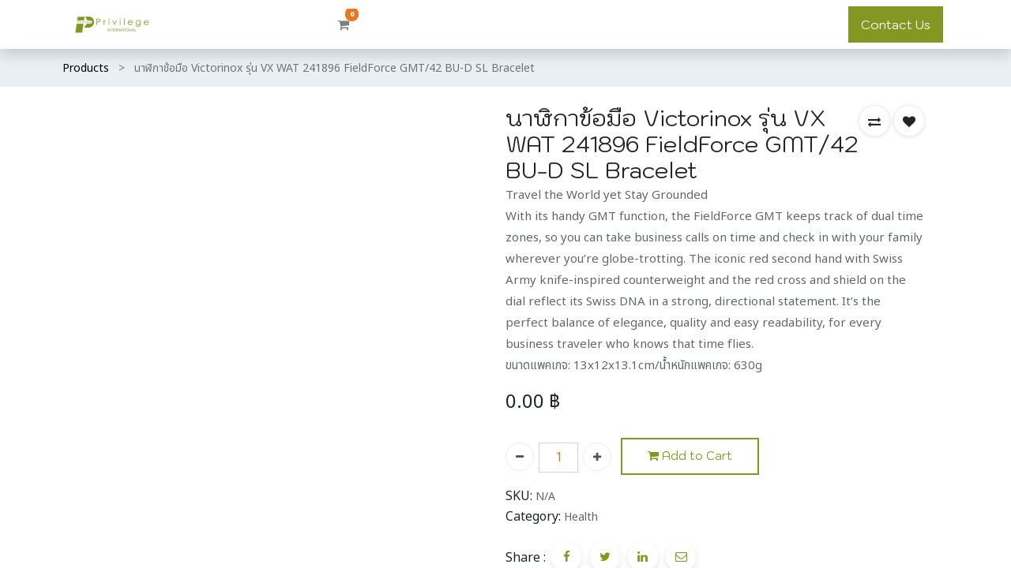

--- FILE ---
content_type: text/html; charset=utf-8
request_url: https://www.privilegegroup.co/shop/14-000149-naalikaakh-muue-victorinox-run-vx-wat-241896-fieldforce-gmt-42-bu-d-sl-bracelet-11801
body_size: 10428
content:


        
        
        

        <!DOCTYPE html>
        
        
            
        
    <html lang="en-US" data-website-id="1" data-oe-company-name="บริษัท พริวิลเลจ อินเตอร์เนชั่นแนล จำกัด">
            
        
            
            
            
            
                
            
        
        
    <head>
                <meta charset="utf-8"/>
                <meta http-equiv="X-UA-Compatible" content="IE=edge,chrome=1"/>

                <title> นาฬิกาข้อมือ Victorinox รุ่น VX WAT 241896 FieldForce GMT/42 BU-D SL Bracelet | Privilege </title>
                <link type="image/x-icon" rel="shortcut icon" href="/web/image/website/1/favicon?unique=1304eb1"/>
            <link rel="preload" href="/web/static/lib/fontawesome/fonts/fontawesome-webfont.woff2?v=4.7.0" as="font" crossorigin=""/>
            <link type="text/css" rel="stylesheet" href="/web/content/121663-592fdf4/1/web.assets_common.css" data-asset-xmlid="web.assets_common" data-asset-version="592fdf4"/>
            <link type="text/css" rel="stylesheet" href="/web/content/121652-1a51554/1/web.assets_frontend.css" data-asset-xmlid="web.assets_frontend" data-asset-version="1a51554"/>
        
    
        

                <script id="web.layout.odooscript" type="text/javascript">
                    var odoo = {
                        csrf_token: "9cc9c28959198556674ca63ff2cdcb8afab8fa53o1796200767",
                        debug: "",
                    };
                </script>
            <script type="text/javascript">
                odoo.session_info = {"is_admin": false, "is_system": false, "is_website_user": true, "user_id": false, "is_frontend": true, "translationURL": "/website/translations", "cache_hashes": {"translations": "6a46b93265e506aae1dc7efdd1fe49c37f0d5885"}, "lang_url_code": "en"};
                if (!/(^|;\s)tz=/.test(document.cookie)) {
                    const userTZ = Intl.DateTimeFormat().resolvedOptions().timeZone;
                    document.cookie = `tz=${userTZ}; path=/`;
                }
            </script>
            <script defer="defer" type="text/javascript" src="/web/content/121653-b6ecc6f/1/web.assets_common_minimal_js.js" data-asset-xmlid="web.assets_common_minimal_js" data-asset-version="b6ecc6f"></script>
            <script defer="defer" type="text/javascript" src="/web/content/121654-9b2e424/1/web.assets_frontend_minimal_js.js" data-asset-xmlid="web.assets_frontend_minimal_js" data-asset-version="9b2e424"></script>
            
        
    
            <script defer="defer" type="text/javascript" data-src="/web/content/121655-eb3b104/1/web.assets_common_lazy.js" data-asset-xmlid="web.assets_common_lazy" data-asset-version="eb3b104"></script>
            <script defer="defer" type="text/javascript" data-src="/web/content/121656-a5d5018/1/web.assets_frontend_lazy.js" data-asset-xmlid="web.assets_frontend_lazy" data-asset-version="a5d5018"></script>
        
    
        

                
            
            <meta name="robots" content="noindex, nofollow, noarchive, nositelinkssearchbox, nosnippet, max-image-preview:none, notranslate, noimageindex"/>
            <meta name="googlebot" content="noindex, nofollow, noarchive, nositelinkssearchbox, nosnippet, max-image-preview:none, notranslate, noimageindex"/>
            <meta name="googlebot-news" content="noindex, nofollow, noarchive, nositelinkssearchbox, nosnippet, max-image-preview:none, notranslate, noimageindex"/>
            <meta name="viewport" content="width=device-width, initial-scale=1, user-scalable=no"/>
        <meta name="generator" content="Odoo"/>
        
        
        
            
            
            
        <meta name="description" content="Travel the World yet Stay Grounded 
 With its handy GMT function, the FieldForce GMT keeps track of dual time zones, so you can take business calls on time and check in with your family wherever you’re globe-trotting. The iconic red second hand with Swiss Army knife-inspired counterweight and the red cross and shield on the dial reflect its Swiss DNA in a strong, directional statement. It’s the perfect balance of elegance, quality and easy readability, for every business traveler who knows that time flies.
ขนาดแพคเกจ: 13x12x13.1cm/น้ำหนักแพคเกจ: 630g"/>
        
        
            
            
            
            
                
                    
                        <meta property="og:type" content="website"/>
                    
                
                    
                        <meta property="og:title" content="นาฬิกาข้อมือ Victorinox รุ่น VX WAT 241896 FieldForce GMT/42 BU-D SL Bracelet"/>
                    
                
                    
                        <meta property="og:site_name" content="บริษัท พริวิลเลจ อินเตอร์เนชั่นแนล จำกัด"/>
                    
                
                    
                        <meta property="og:url" content="https://www.privilegegroup.co/shop/14-000149-naalikaakh-muue-victorinox-run-vx-wat-241896-fieldforce-gmt-42-bu-d-sl-bracelet-11801"/>
                    
                
                    
                        <meta property="og:image" content="https://www.privilegegroup.co/web/image/product.template/11801/image_1024?unique=9b8eec1"/>
                    
                
                    
                        <meta property="og:description" content="Travel the World yet Stay Grounded 
 With its handy GMT function, the FieldForce GMT keeps track of dual time zones, so you can take business calls on time and check in with your family wherever you’re globe-trotting. The iconic red second hand with Swiss Army knife-inspired counterweight and the red cross and shield on the dial reflect its Swiss DNA in a strong, directional statement. It’s the perfect balance of elegance, quality and easy readability, for every business traveler who knows that time flies.
ขนาดแพคเกจ: 13x12x13.1cm/น้ำหนักแพคเกจ: 630g"/>
                    
                
            
            
            
            
                
                    <meta name="twitter:card" content="summary_large_image"/>
                
                    <meta name="twitter:title" content="นาฬิกาข้อมือ Victorinox รุ่น VX WAT 241896 FieldForce GMT/42 BU-D SL Bracelet"/>
                
                    <meta name="twitter:image" content="https://www.privilegegroup.co/web/image/product.template/11801/image_1024?unique=9b8eec1"/>
                
                    <meta name="twitter:description" content="Travel the World yet Stay Grounded 
 With its handy GMT function, the FieldForce GMT keeps track of dual time zones, so you can take business calls on time and check in with your family wherever you’re globe-trotting. The iconic red second hand with Swiss Army knife-inspired counterweight and the red cross and shield on the dial reflect its Swiss DNA in a strong, directional statement. It’s the perfect balance of elegance, quality and easy readability, for every business traveler who knows that time flies.
ขนาดแพคเกจ: 13x12x13.1cm/น้ำหนักแพคเกจ: 630g"/>
                
            
        

        
            
            
        
        <link rel="canonical" href="https://www.privilege1991.com/shop/14-000149-naalikaakh-muue-victorinox-run-vx-wat-241896-fieldforce-gmt-42-bu-d-sl-bracelet-11801" />

        <link rel="preconnect" href="https://fonts.gstatic.com/" crossorigin=""/>
    
        
        
        
    
            
            
        </head>
            <body class="">
                
        
    
            
            
        <div id="wrapwrap" class="    ">
                
            <div class="te_auto_play_value d-none">
                <span>True</span>
            </div>
        <header id="top" data-anchor="true" data-name="Header" class="  o_header_standard">
                    <nav data-name="Navbar" class="navbar navbar-expand-lg navbar-light o_colored_level o_cc shadow-sm">
            <div id="top_menu_container" class="container justify-content-start justify-content-lg-between">
                
                
    <a href="/" class="navbar-brand logo mr-4">
            <span role="img" aria-label="Logo of Privilege" title="Privilege"><img src="/web/image/website/1/logo/Privilege?unique=1304eb1" class="img img-fluid" alt="Privilege" loading="lazy"/></span>
        </a>
    

                
                
    <button type="button" data-toggle="collapse" data-target="#top_menu_collapse" class="navbar-toggler ml-auto">
        <span class="navbar-toggler-icon o_not_editable"></span>
    </button>

                
                <div id="top_menu_collapse" class="collapse navbar-collapse order-last order-lg-0">
                    
    <ul id="top_menu" class="nav navbar-nav o_menu_loading flex-grow-1">
        
                        
                        
                        
                            
    
            
        
    
    

                        
                            
    
            
        
    <li class="nav-item
                
            ">
        <a role="menuitem" href="/shop" class="nav-link ">
            
            
        <span class="">Shop</span>
        
            
                
            
        </a>
    
            
        </li>
    

                        
                            
    
            
        
    <li class="nav-item
                
            ">
        <a role="menuitem" href="/blog" class="nav-link ">
            
            
        <span class="">Blog</span>
        
            
                
            
        </a>
    
            
        </li>
    

                        
            
        
        
        <li class="nav-item mx-lg-3 divider d-none"></li> 
        
            <li class="nav-item nav-item mx-lg-3 te_srch_icon_header_default">
                
                    
                
                
                
                <a href="#" class="nav-link">
                    <i class="fa fa-search te_srch_icon"></i>
                </a>
                <div class="te_searchform__popup" id="searchForm">
                    <a href="#" class="te_btn-close">
                        <i class="fa fa-times te_srch_close"></i>
                    </a>
                    <div class="te_searchform__body">
                        <div class="te_text">Start typing and press Enter to search</div>
                        
    <form method="get" class="o_wsale_products_searchbar_form o_wait_lazy_js " action="/shop">
                <div role="search" class="input-group">
        
        
            
            
                <div class="te_advanced_search_div dropdown">
                    <a role="button" href="#" class="btn btn-primary dropdown-toggle ept-parent-category" name="category" data-toggle="dropdown" aria-haspopup="true" aria-expanded="true" search_in="all">
                        <span class="category_img_span"></span><span class="span_category">All</span><span class="caret"></span>
                    </a>
                    <div class="dropdown-menu" aria-labelledby="ept-parent-category">
                        <a class="dropdown-item " search_in="all">All</a>
                        <a class="dropdown-item " search_in="product">Products</a>
                        <a class="dropdown-item" search_in="category">Categories</a>
                        
                    </div>
                </div>
            
        <input type="search" name="search" class="search-query form-control oe_search_box" data-limit="5" data-display-description="true" data-display-price="true" data-display-image="true" placeholder="Search..." value=""/>
        <div class="input-group-append">
            <button type="submit" class="btn btn-primary oe_search_button" aria-label="Search" title="Search"><i class="fa fa-search"></i>
            
        </button>
        </div>
    </div>

                <input name="order" type="hidden" class="o_wsale_search_order_by" value=""/>
                
            </form>
        
                    </div>
                </div>
            </li>
        <li class="o_wsale_my_cart  mx-lg-3 te_cart_icon_head">
            <a href="/shop/cart" class="nav-link">
                <i class="fa fa-shopping-cart"></i>
                
                <sup class="my_cart_quantity badge badge-primary" data-order-id="">0</sup>
            </a>
        </li>
    
            
        
        
            
        
        <li class="o_wsale_my_wish d-none nav-item mr-lg-3 o_wsale_my_wish_hide_empty te_wish_icon_head">
            <a href="/shop/wishlist" class="nav-link">
                <i class="fa fa-1x fa-heart"></i>
                
                <sup class="my_wish_quantity o_animate_blink badge badge-primary">0</sup>
            </a>
        </li>
    
        
        
                        
                        
            <li class="nav-item ml-lg-auto o_no_autohide_item">
                
                <a href="javascript:void(0);" class="te_signin nav-link font-weight-bold">
                    Sign in
                </a>
                
        <div class="modal fade text-left" id="loginRegisterPopup" role="dialog" tabindex="-1">
            <div class="modal-dialog">
                
                <div class="modal-content">
                    <button type="button" class="close d-md-none" data-dismiss="modal">
                        <i class="fa fa-times"></i>
                    </button>
                    <div class="modal-body">
                        <div role="tabpanel">
                            
                            
                            <ul class="nav nav-tabs" role="tablist">
                                <li role="presentation" class="login_register_tab full-width ">
                                    <a href="#loginPopup" aria-controls="loginPopup" role="tab" class="active" data-toggle="tab">
                                        Login
                                    </a>
                                </li>
                                
                            </ul>
                            
                            <div class="tab-content">
                                <div role="tabpanel" class="tab-pane active" id="loginPopup">
                                    
        <form class="oe_login_form" role="form" method="post" onsubmit="this.action = this.action + location.hash" action="/web/login">
            <input type="hidden" name="csrf_token" value="c3246f42a3c7c957cf6680d52ca2d85eea756a1fo1796200768"/>
            <input type="hidden" name="login_form_ept" value="1"/>
            
            
            <div class="form-group field-login">
                <label for="login">Email</label>
                <input type="text" placeholder="Email" name="login" id="login" required="required" autofocus="autofocus" autocapitalize="off" class="form-control "/>
            </div>

            <div class="form-group field-password">
                <label for="password">Password</label>
                <input type="password" placeholder="Password" name="password" id="password" required="required" autocomplete="current-password" maxlength="4096" class="form-control "/>
            </div>

            <div class="alert-success-error">
                <p class="alert alert-success d-none">You are successfully logged in</p>
                <p class="alert alert-danger d-none"></p>
            </div>

            
            

            <div class="clearfix oe_login_buttons text-center mb-1 pt-3">
                <button type="submit" class="btn btn-primary btn-block te_theme_button te_login_button">Log in
                </button>
                
                <div class="justify-content-between mt-2 d-flex small">
                    <a class="open_reset_password" data-keyboard="true" href="#resetPasswordPopup">Reset Password
                    </a>
                </div>
                <div class="o_login_auth"></div>
                
                
            </div>
            <input type="hidden" name="redirect"/>
        </form>

        <form class="oe_reset_password_form te_reset_password_form" role="form" method="post">
            <input type="hidden" name="csrf_token" value="c3246f42a3c7c957cf6680d52ca2d85eea756a1fo1796200768"/>
            <input type="hidden" name="reset_form_ept" value="1"/>

            

            
                <div class="form-group field-login">
                    <label for="login" class="col-form-label">Your Email</label>
                    <input type="text" name="login" id="login" class="form-control" autofocus="autofocus" required="required" autocapitalize="off"/>
                </div>
            

            
            <div class="alert-success-error"></div>
            <input type="hidden" name="redirect"/>
            <input type="hidden" name="token"/>
            <div class="clearfix oe_login_buttons">
                <div class="d-flex justify-content-between align-items-center small">
                    <button type="submit" class="btn btn-primary te_theme_button">Confirm</button>
                    <a class="back_login" href="#loginPopup">Back to Login</a>
                    
                </div>
                <div class="o_login_auth"></div>
            </div>
        </form>
    
                                </div>
                                <div role="tabpanel" class="tab-pane" id="registerPopup">
                                    
        <form class="oe_signup_form_ept oe_signup_form" role="form" method="post" action="/web/signup">
            <input type="hidden" name="csrf_token" value="c3246f42a3c7c957cf6680d52ca2d85eea756a1fo1796200768"/>
            <input type="hidden" name="signup_form_ept" value="1"/>

            

            <div class="form-group field-login">
                <label for="login">Your Email</label>
                <input type="text" name="login" id="login" class="form-control form-control-sm" autofocus="autofocus" autocapitalize="off" required="required"/>
            </div>

            <div class="form-group field-name">
                <label for="name">Your Name</label>
                <input type="text" name="name" id="name" class="form-control form-control-sm" placeholder="e.g. John Doe" required="required"/>
            </div>

            <div class="form-group field-password pt-2">
                <label for="password">Password</label>
                <input type="password" name="password" id="password" class="form-control form-control-sm" required="required"/>
            </div>

            <div class="form-group field-confirm_password">
                <label for="confirm_password">Confirm Password</label>
                <input type="password" name="confirm_password" id="confirm_password" class="form-control form-control-sm" required="required"/>
            </div>
        

            
            <div class="alert-success-error">
                <p class="alert alert-success d-none">You are successfully register your account</p>
                <p class="alert alert-danger d-none"></p>
            </div>
            
            <input type="hidden" name="redirect"/>
            <input type="hidden" name="token"/>
            <div class="text-center oe_signup_buttons pt-3">
                <button type="submit" class="btn btn-primary btn-block te_theme_button te_signup_button">Sign up
                </button>
                <div class="o_login_auth"></div>
                
                
            </div>
        </form>
    
                                </div>
                            </div>
                        </div>
                    </div>
                </div>
            </div>
        </div>
    
            
        </li>
        
                        
                        
        
        
            
        
    
    
                    
    </ul>

                </div>
                
                
                
                <div class="oe_structure oe_structure_solo" id="oe_structure_header_default_1">
            <section class="s_text_block" data-snippet="s_text_block" data-name="Text">
                <div class="container">
                    <a href="/contactus" class="btn btn-primary ml-4">Contact Us</a>
                </div>
            </section>
        </div>
    </div>
        </nav>
    </header>
            
        
                
            
            
        <div class="oe_website_sale_ept">
            <div class="modal fade" id="ajax_cart_model" tabindex="-1">
                <div class="modal-dialog modal-md modal-dialog-centered">
                    <div class="modal-content ajax_cart_modal">
                        <button type="button" class="cart_close" data-dismiss="modal" aria-label="Close" tabindex="-1">
                        </button>
                        <div class="modal-body"></div>
                    </div>
                </div>
            </div>
        </div>
    
            
                <input type="hidden" id="ajax_cart_template" value="1"/>
            
        
            
            
        <div class="modal fade" id="quick_view_model" tabindex="-1">
            <div class="modal-dialog modal-lg modal-dialog-centered">
                <div class="modal-content quick_view_modal">
                    <button type="button" class="quick_close" data-dismiss="modal" aria-label="Close" tabindex="-1">
                    </button>
                    
                        <div class="modal-body oe_website_sale"></div>
                    
                </div>
            </div>
        </div>
    
        <main>
                    
            
        
            
            <div itemscope="itemscope" itemtype="http://schema.org/Product" id="wrap" class="js_sale ecom-zoomable zoomodoo-next">
                
            <div class="te_product_breadcrumb te_prod_bottom_margin">
                <ol class="breadcrumb">
                    <section class="container">
                        <li class="breadcrumb-item">
                            <a href="/shop">Products</a>
                        </li>
                        
                        <li class="breadcrumb-item active">
                            <span>นาฬิกาข้อมือ Victorinox รุ่น VX WAT 241896 FieldForce GMT/42 BU-D SL Bracelet</span>
                        </li>
                    </section>
                </ol>
            </div>
        <section id="product_detail" class="container py-2 oe_website_sale " data-view-track="1">
                    
            
            
        <div class="row">
                        <div class="col-md-8">
                            <div class="form-inline justify-content-end">
                                
        
    <form method="get" class="o_wsale_products_searchbar_form o_wait_lazy_js " action="/shop">
                <div role="search" class="input-group">
        
        
            
            
                <div class="te_advanced_search_div dropdown">
                    <a role="button" href="#" class="btn btn-primary dropdown-toggle ept-parent-category" name="category" data-toggle="dropdown" aria-haspopup="true" aria-expanded="true" search_in="all">
                        <span class="category_img_span"></span><span class="span_category">All</span><span class="caret"></span>
                    </a>
                    <div class="dropdown-menu" aria-labelledby="ept-parent-category">
                        <a class="dropdown-item " search_in="all">All</a>
                        <a class="dropdown-item " search_in="product">Products</a>
                        <a class="dropdown-item" search_in="category">Categories</a>
                        
                    </div>
                </div>
            
        <input type="search" name="search" class="search-query form-control oe_search_box" data-limit="5" data-display-description="true" data-display-price="true" data-display-image="true" placeholder="Search..."/>
        <div class="input-group-append">
            <button type="submit" class="btn btn-primary oe_search_button" aria-label="Search" title="Search"><i class="fa fa-search"></i>
            
        </button>
        </div>
    </div>

                <input name="order" type="hidden" class="o_wsale_search_order_by" value=""/>
                
            
            
        
            </form>
        
    
                                </div>
                        </div>
                    </div>
                    <div class="row te_row_main">
                        <div class="col-lg-6 te_product_media">
                            
        
        <div id="mainSlider" class="position-relative">
                <div class="owl-carousel carousel-inner">
                    
                        
                            
                                <img class="img img-fluid lazyload product_detail_img" itemprop="image" alt="Product image" loading="eager" data-src="/web/image/product.product/11801/image_1024" src="/web/image/website/1/lazy_load_image"/>
                            
                        
                    
                </div>
            </div>
            <div id="thumbnailSlider" class="">
                <input id="len-ept-image" type="hidden" value="1"/>
                
            </div>
        
                        
            
            
                
                
                <button type="button" role="button" class="btn o_add_wishlist te_btn_add_wishlist d-none d-sm-inline-block d-md-none" title="Add to Wishlist" data-action="o_wishlist" data-product-template-id="11801" data-product-product-id="11801">
                    <span class="fa fa-heart" role="img" aria-label="Add to wishlist"></span>
                </button>
            
        </div>
                        <div class="col-lg-6 offset-xl-0 te_product_media" id="product_details">
                            
            
                
            
        <h1 itemprop="name" class="te_product_name te_prod_bottom_margin">นาฬิกาข้อมือ Victorinox รุ่น VX WAT 241896 FieldForce GMT/42 BU-D SL Bracelet</h1>
            
            
            
            
            <p class="te_prod_desc te_prod_bottom_margin text-muted">Travel the World yet Stay Grounded <br>
 With its handy GMT function, the FieldForce GMT keeps track of dual time zones, so you can take business calls on time and check in with your family wherever you’re globe-trotting. The iconic red second hand with Swiss Army knife-inspired counterweight and the red cross and shield on the dial reflect its Swiss DNA in a strong, directional statement. It’s the perfect balance of elegance, quality and easy readability, for every business traveler who knows that time flies.<br>
ขนาดแพคเกจ: 13x12x13.1cm/น้ำหนักแพคเกจ: 630g</p>
        
            <span id="te_rect_cnt" class="d-none">1</span>
        
                            <span itemprop="url" style="display:none;">/shop/14-000149-naalikaakh-muue-victorinox-run-vx-wat-241896-fieldforce-gmt-42-bu-d-sl-bracelet-11801</span>
                            <form action="/shop/cart/update" method="POST">
                                <input type="hidden" name="csrf_token" value="9cc9c28959198556674ca63ff2cdcb8afab8fa53o1796200767"/>
                                <div class="js_product js_main_product">
                                    
            
      <div itemprop="offers" itemscope="itemscope" itemtype="http://schema.org/Offer" class="product_price mt16 te_prod_bottom_margin">
                
                
                <h4 class="oe_price_h4 css_editable_mode_hidden">
                    <b data-oe-type="monetary" data-oe-expression="combination_info['price']" class="oe_price" style="white-space: nowrap;"><span class="oe_currency_value">0.00</span> ฿</b>
                    <span data-oe-type="monetary" data-oe-expression="combination_info['list_price']" style="text-decoration: line-through; white-space: nowrap;" class="text-danger oe_default_price d-none"><span class="oe_currency_value">0.00</span> ฿</span>
                    <span itemprop="price" style="display:none;">0.0</span>
                    <span itemprop="priceCurrency" style="display:none;">THB</span>
                </h4>
                <h4 class="css_non_editable_mode_hidden decimal_precision" data-precision="2">
                    <span><span class="oe_currency_value">0.00</span> ฿</span>
                </h4>
                <div class="te_discount d-none">
                    <div class="te_percentage">
                        <span>(0%</span> Off)
                    </div>
                </div>
            </div>
        
            <div class="te_time_main_div">
                <div class="timer_data"></div>
                <div class="te_time_main_div">
                    <div class="timer_data">
                        <div class="timer_input">

                        </div>
                    </div>
                    <div id="timer_portion_content_ept" class="te_display_end_date te_prod_bottom_margin d-none">
                        <div class="product_offer_timer">
                            <span class="text-center d-inline-block">
                                <div class="rounded_digit_product">
                                    <span id="days" class="d-block  te_days_hr_min_sec"></span>
                                    <div id="time_lbl" class="d-block">Days</div>
                                </div>
                                <div class="digit_separator">:</div>
                            </span>
                            <span class="text-center d-inline-block">
                                <div class="rounded_digit_product">
                                    <span id="hours" class="d-block  te_days_hr_min_sec"></span>
                                    <div id="time_lbl" class="d-block">Hours</div>
                                </div>
                                <div class="digit_separator">:</div>
                            </span>
                            <span class="text-center d-inline-block">
                                <div class="rounded_digit_product">
                                    <span id="minutes" class="d-block te_days_hr_min_sec"></span>
                                    <div id="time_lbl" class=" d-block">Mins</div>
                                </div>
                                <div class="digit_separator">:</div>
                            </span>
                            <span class="text-center d-inline-block">
                                <div class="rounded_digit_product">
                                    <span id="seconds" class="d-block te_days_hr_min_sec"></span>
                                    <div id="time_lbl" class="d-block">Secs</div>
                                </div>
                            </span>
                        </div>
                    </div>
                </div>
            </div>
        
                                        <input type="hidden" class="product_id" name="product_id" value="11801"/>
                                        <input type="hidden" class="product_template_id" name="product_template_id" value="11801"/>
                                        
                                            <ul class="d-none js_add_cart_variants" data-attribute_exclusions="{'exclusions: []'}"></ul>
                                        
                                    
                                    <p class="css_not_available_msg alert alert-warning">This combination does not exist.</p>
                                    
            
            
                
            
        
        <div class="css_quantity input-group oe_website_spinner
                te_product_quantity te_prod_bottom_margin
            " contenteditable="false">
            <div class="input-group-prepend">
                <a class="btn btn-secondary js_add_cart_json" aria-label="Remove one" title="Remove one" href="#">
                    <i class="fa fa-minus"></i>
                </a>
            </div>
            <input type="text" class="form-control quantity" data-min="1" name="add_qty" value="1"/>
            <div class="input-group-append">
                <a class="btn btn-secondary float_left js_add_cart_json" aria-label="Add one" title="Add one" href="#">
                    <i class="fa fa-plus"></i>
                </a>
            </div>
        </div>
      <a role="button" id="add_to_cart" class="btn btn-primary btn-lg mt16 js_check_product a-submit d-block
                d-sm-inline-block te_theme_button
                w-100
            " href="#" optional-product="0"><i class="fa fa-shopping-cart"></i> Add to Cart</a>
      <div id="product_option_block">
            
                
                <button type="button" role="button" class="d-none d-md-inline-block btn btn-link mt16 o_add_compare_dyn te_theme_button" aria-label="Compare" data-action="o_comparelist" data-product-product-id="11801">
                <span class="fa fa-exchange"></span>
            </button>
        
        
            
            
            <button type="button" role="button" class="btn btn-link mt16 o_add_wishlist_dyn te_theme_button" data-action="o_wishlist" data-product-template-id="11801" data-product-product-id="11801">
                <span class="fa fa-heart" role="img" aria-label="Add to wishlist"></span>
            </button>
        </div>
            <div class="availability_messages o_not_editable"></div>
        
                                </div>
                            </form>
            <div class="te_p_sku">
                <div class="te_sku">SKU:</div>
                <div class="js_sku_div" itemprop="sku">N/A</div>
            </div>
            
                <div class="js_categ_div te_prod_bottom_margin">
                    
                        
                            <p class="d-inline-block">Category:</p>
                        
                        
                        
                            <li class="te_p_categ_item d-inline-flex">
                                <a class="text-muted" href="/shop/category/health-20">
                                    <span>Health</span>
                                </a>
                                
                            </li>
                            
                        
                    
                    
                    
                    
                    
                    
                    
                </div>
            
            
                <div class="product_share te_prod_bottom_margin">
                    <div class="d-inline-block align-middle">Share :</div>
                    <div class="oe_share s_share d-inline-block">
                        
                            <a target="_Blank" href="https://www.facebook.com/sharer/sharer.php?u={url}" class="oe_share_icon">
                                <span class="fa fa-facebook"></span>
                            </a>
                        
                        
                            <a target="_Blank" href="https://twitter.com/intent/tweet?text={title}&amp;url={url}" class="oe_share_icon">
                                <span class="fa fa-twitter"></span>
                            </a>
                        
                        
                            <a target="_Blank" href="http://www.linkedin.com/shareArticle?mini=true&amp;url={url}&amp;title={title}&amp;" class="oe_share_icon">
                                <span class="fa fa-linkedin"></span>
                            </a>
                        
                        
                            <a href="/cdn-cgi/l/email-protection#7b4419141f0246000e0917065d1a160b40080e19111e180f46000f120f171e06" class="oe_share_icon">
                                <span class="fa fa-envelope-o"></span>
                            </a>
                        
                    </div>
                </div>
            
        
                            <div>
                                </div>
                            <hr/>
            
                
        
    
            
        
                        
            <div class="product_btns_right_block">
                
                    
                    <button type="button" role="button" class="d-none d-md-inline-block btn o_add_compare" title="Compare" aria-label="Compare" data-action="o_comparelist" data-product-product-id="11801">
                        <span class="fa fa-exchange"></span>
                    </button>
                
                
                
                    
                    
                    <button type="button" role="button" class="btn o_add_wishlist te_btn_add_wishlist" title="Add to Wishlist" data-action="o_wishlist" data-product-template-id="11801" data-product-product-id="11801">
                        <span class="fa fa-heart" role="img" aria-label="Add to wishlist"></span>
                    </button>
                
            </div>
        
            <div class="te_s_shipping_info">
                <ul class="">
                    <li class="te_s_shipping_info_li text-muted border-right">
                        <span class="fa fa-money text-black mr-1"></span>
                        <span>30-day money-back</span>
                    </li>
                    <li class="te_s_shipping_info_li text-muted border-right">
                        <span class="fa fa-undo text-black mr-1"></span>
                        <span>7-day returns</span>
                    </li>
                    <li class="te_s_shipping_info_li text-muted border-right">
                        <span class="fa fa-clock-o text-black mr-1"></span>
                        <span>Shipping: 2-3 Days</span>
                    </li>
                </ul>
            </div>
        </div>
                    </div>
                </section>
            
        
            
                
        <section class="product_tabs_ept s_tabs">
            <div class="container tabs_container_main">
                <div class="row s_col_no_bgcolor">
                    <div class="col-lg-12">
                        <div class="bg-white">
                            <div class="product-header">
                                <ul id="te_product_tabs" class="nav nav-tabs product-header-tabs" role="tablist">
                                    
                                    
                                    
                                    
                                    
                                    
                                </ul>
                            </div>
                            <div class="product-body tab-content">
                                <div class="tab-pane fade show active py-3" id="nav_tabs_content_description" role="tabpanel" aria-labelledby="nav_tabs_link_description">
                                    
                                </div>
                                
                                

                                

                                
                                
                            </div>
                        </div>
                    </div>
                </div>
            </div>
        </section>
            <div class="relative_position_cart"></div>
        
    
            
        
                
            <section class="container pt-5" id="product_full_spec">
                
                
            </section>
        
            <div class="d-none">
                <h3></h3>
            </div>
        
            <div class="recommended_product_slider_main container">
                
                    
                
                
                
            </div>
        
        </div>
        
            <input type="hidden" id="ajax_cart_product_template" value="1"/>
        
                
            <div class="ios-prompt">
                <span style="color: rgb(187, 187, 187); float: right;"></span>
                <img style="float: left; height: 50px; width: auto; margin-right: 1rem;" src="/web/image/website/1/app_image_512/50x50" loading="lazy"/>
                <p>To install this Web App in your iPhone/iPad press <img src="/pwa_ept/static/src/img/icon.png" style="display: inline-block; height: 20px;" loading="lazy"/> and then Add to Home Screen.</p>
            </div>
            <div class="ept_is_offline" style="display:none;">
                <img src="/pwa_ept/static/src/img/offline_app.png" alt="App offline" loading="lazy"/>
            </div>
            <style>
              .ios-prompt {
                background-color: #fff;
                border: 1px solid #eee;
                box-shadow: 0 1px 10px #ccc;
                display: none;
                padding: 0.8rem 1rem 0 0.5rem;
                text-decoration: none;
                font-size: 14px;
                color: #555;
                position: fixed;
                bottom: 0;
                margin: 0 auto 1rem;
                z-index: 999;
              }
              .ept_is_offline {
                position: fixed;
                bottom: 1rem;
                left: 1rem;
                height: 65px;
                width: 65px;
                z-index: 9999;
              }
              .ept_is_offline img {
                width: 100%;
              }
            </style>
        
            <div class="oe_website_sale_ept">
                <div class="modal fade" id="ajax_cart_model_shop" tabindex="-1">
                    <div class="modal-dialog modal-md modal-dialog-centered">
                        <div class="modal-content ajax_cart_modal">
                            <button type="button" class="cart_close" data-dismiss="modal" aria-label="Close" tabindex="-1">
                            </button>
                            <div class="modal-body">
                            </div>
                        </div>
                    </div>
                </div>
            </div>
        </main>
                <footer id="bottom" data-anchor="true" data-name="Footer" class="o_footer o_colored_level o_cc ">
                    <div id="footer" class="oe_structure oe_structure_solo">
      <section class="s_text_block pt32 pb8" data-name="Text">
        <div class="container">
          <div class="row">
            <div class="te_footer_add_tel_email col-lg-4">
              <h3 class="te_block_title">Contact Information</h3>
              <ul class="te_footer_info_text">
                <li>
                  <span class="te_footer_add_tel_email_text_ept">
                    <span class="fa fa-map-marker"></span>
                  </span>
                  <span class="te_ftr_text_style d-inline-block pl-sm-2">
                    <p class="te_title_span">Address</p>
                    <span>สำนักงานใหญ่</span>
                    <span>10/3-10/4 ซอยลาดพร้าว 89 ถนนลาดพร้าว แขวงคลองเจ้าคุณสิงห์ เขตวังทองหลาง</span>
                    <span>กรุงเทพฯ</span>
                    <span>10310</span>
                  </span>
                </li>
                <li>
                  <span class="te_footer_add_tel_email_text_ept">
                    <span class="fa fa-clock-o"></span>
                  </span>
                  <span class="te_ftr_text_style d-inline-block pl-sm-2">
                    <p class="te_title_span">Working Days/Hours</p>
                    <span>Mon - Sun / 9:00AM - 8:00PM</span>
                  </span>
                </li>
              </ul>
            </div>
            <div class="col-lg-5 col-md-8">
              <p></p>
              <section>
        


<p></p>
            


<div class="row">
                <div class="col-sm-6">
                    <h3 class="te_block_title">My Account</h3>
                    <a class="te_collapse_icon collapsed" data-toggle="collapse" data-target="#my_account" wfd-invisible="true">
                        <div class="te_block_title_col">My Account</div>
                        <i class="fa fa-plus"></i>
                    </a>
                    <ul class="te_footer_info_ept collapse" id="my_account">
                        <section>
                            <li>
                                <a href="#">About Us</a>
                            </li>
                        </section>
                        <section>
                            <li>
                                <a href="#">Contact Us</a>
                            </li>
                        </section>
                        <section>
                            <li>
                                <a href="#">My Account</a>
                            </li>
                        </section>
                        <section>
                            <li>
                                <a href="#">Order history</a>
                            </li>
                        </section>
                        <section>
                            <li>
                                <a href="#">Advanced search</a>
                            </li>
                        </section>
                    </ul>
                </div>
                <div class="col-sm-6">
                    <h3 class="te_block_title">Main Features</h3>
                    <a class="te_collapse_icon collapsed" data-toggle="collapse" data-target="#feature" wfd-invisible="true">
                        <div class="te_block_title_col">Main Features</div>
                        <i class="fa fa-plus"></i>
                    </a>
                    <ul class="te_footer_info_ept collapse" id="feature">
                        <section>
                            <li>
                                <a href="#">Lorem ipsum sit</a>
                            </li>
                        </section>
                        <section>
                            <li>
                                <a href="#">Lorem ipsum dolor amet</a>
                            </li>
                        </section>
                        <section>
                            <li>
                                <a href="#">Lorem ipsum amet</a>
                            </li>
                        </section>
                        <section>
                            <li>
                                <a href="#">Lorem ipsum dolor</a>
                            </li>
                        </section>
                        <section>
                            <li>
                                <a href="#">Lorem ipsum sit</a>
                            </li>
                        </section>
                    </ul>
                </div>
            </div>
        </section>
            </div>
            <div class="col-lg-3 col-md-4 te_language o_colored_level">
              <h3 class="te_block_title">Be the first to know</h3>
              <div class="te_newsletter">
                <div class="d-inline-block te_newsletter_title pr-3">
                  <h5>NEWSLETTER SIGNUP:</h5>
                </div>
                <div class="te_newsletter_content">
                  <div class="d-inline-block">
                    <div class="input-group js_subscribe" data-list-id="1" data-subscribe="off">
                      <input type="email" name="email" class="js_subscribe_email form-control" placeholder="your email..."/>
                      <span class="input-group-append">
                        <a role="button" href="#" class="btn btn-primary js_subscribe_btn o_default_snippet_text te_theme_button">Subscribe</a>
                        <a role="button" href="#" class="btn btn-success js_subscribed_btn d-none o_default_snippet_text" disabled="disabled" wfd-invisible="true">Thanks</a>
                      </span>
                      <div class="alert alert-success d-none o_default_snippet_text" role="status" wfd-invisible="true">Thanks for your subscription!</div>
                    </div>
                  </div>
                </div>
              </div>
              <section class="mt-3">
                <p></p>
              </section>
            </div>
          </div>
        </div>
      </section>
    </div>
    
    <div class="container te_end_ftr_container">
      <div class="row align-items-center">
        <div class="te_footer_payment_img col-md-12">
          <div class="oe_structure">
            <section class="te_payment_list">
              
        
        
    
            </section>
          </div>
        </div>
      </div>
    </div>
  <div class="o_footer_copyright o_colored_level o_cc" data-name="Copyright">
                        <div class="container py-3">
                            <div class="row">
                                <div class="col-sm text-center text-sm-left text-muted">
                                    
        
    
                                    <span class="o_footer_copyright_name mr-2">Copyright &copy; Company name</span>
    
    
        
        
    
        
        
    
        
    
        
                                </div>
                                <div class="col-sm text-center text-sm-right o_not_editable">
                                    
        
                                </div>
                            </div>
                        </div>
                    </div>
                </footer>
            
            <script data-cfasync="false" src="/cdn-cgi/scripts/5c5dd728/cloudflare-static/email-decode.min.js"></script><script src="/theme_clarico_vega/static/lib/aos/aos.js"></script>
            <script>
                AOS.init({
			  		easing: 'ease-out-back',
					duration: 1500,
					offset: 0,
                    disable: function() {
                        var maxWidth = 768;
                        return window.innerWidth < maxWidth;
                    }
				});
            </script>
        
        <div id="website_cookies_bar" class="s_popup o_snippet_invisible o_no_save" data-name="Cookies Bar" data-vcss="001" data-invisible="1">
            <div class="modal s_popup_bottom s_popup_no_backdrop o_cookies_discrete" data-show-after="500" data-display="afterDelay" data-consents-duration="999" data-focus="false" data-backdrop="false" data-keyboard="false" tabindex="-1" role="dialog">
                <div class="modal-dialog d-flex s_popup_size_full">
                    <div class="modal-content oe_structure">
                        <section class="o_colored_level o_cc o_cc1">
                            <div class="container">
                                <div class="row">
                                    <div class="col-lg-8 pt16">
                                        <p>We use cookies to provide you a better user experience.</p>
                                    </div>
                                    <div class="col-lg-4 pt16 text-right">
                                        <a href="/cookie-policy" class="o_cookies_bar_text_policy btn btn-link btn-sm">Cookie Policy</a>
                                        <a href="#" role="button" class="js_close_popup o_cookies_bar_text_button btn btn-primary btn-sm">I agree</a>
                                    </div>
                                </div>
                            </div>
                        </section>
                    </div>
                </div>
            </div>
        </div>
    
            
            <div role="dialog" id="product_configure_model_main" class="o_not_editable" contenteditable="false"></div>
        
            <div role="dialog" id="hotspot_configure_model_main" class="o_not_editable" contenteditable="false"></div>
        
            <input id="id_lazyload" type="hidden" name="is_lazyload" value="true"/>
            <input type="hidden" class="current_website_id" value="1"/>
        </div>
            <div class="d-none cus_theme_loader_layout">
                <div class="cus_theme_loader_div_layout">
                    <svg xmlns="http://www.w3.org/2000/svg" xmlns:xlink="http://www.w3.org/1999/xlink" style="margin: auto;background: transparent;display: block;" width="200px" height="200px" viewBox="0 0 100 100" preserveAspectRatio="xMidYMid">
                        <g transform="translate(16.666666666666668 50)">
                            <circle cx="0" cy="0" r="5" fill="#000000">
                                <animateTransform attributeName="transform" type="scale" begin="-0.48192771084337344s" calcMode="spline" keySplines="0.3 0 0.7 1;0.3 0 0.7 1" values="0;1;0" keyTimes="0;0.5;1" dur="1.2048192771084336s" repeatCount="indefinite"></animateTransform>
                            </circle>
                        </g>
                        <g transform="translate(33.333333333333336 50)">
                            <circle cx="0" cy="0" r="5" fill="#444444">
                                <animateTransform attributeName="transform" type="scale" begin="-0.36144578313253006s" calcMode="spline" keySplines="0.3 0 0.7 1;0.3 0 0.7 1" values="0;1;0" keyTimes="0;0.5;1" dur="1.2048192771084336s" repeatCount="indefinite"></animateTransform>
                            </circle>
                        </g>
                        <g transform="translate(50 50)">
                            <circle cx="0" cy="0" r="5" fill="#666666">
                                <animateTransform attributeName="transform" type="scale" begin="-0.24096385542168672s" calcMode="spline" keySplines="0.3 0 0.7 1;0.3 0 0.7 1" values="0;1;0" keyTimes="0;0.5;1" dur="1.2048192771084336s" repeatCount="indefinite"></animateTransform>
                            </circle>
                        </g>
                        <g transform="translate(66.66666666666667 50)">
                            <circle cx="0" cy="0" r="5" fill="#999999">
                                <animateTransform attributeName="transform" type="scale" begin="-0.12048192771084336s" calcMode="spline" keySplines="0.3 0 0.7 1;0.3 0 0.7 1" values="0;1;0" keyTimes="0;0.5;1" dur="1.2048192771084336s" repeatCount="indefinite"></animateTransform>
                            </circle>
                        </g>
                        <g transform="translate(83.33333333333333 50)">
                            <circle cx="0" cy="0" r="5" fill="#cccccc">
                                <animateTransform attributeName="transform" type="scale" begin="0s" calcMode="spline" keySplines="0.3 0 0.7 1;0.3 0 0.7 1" values="0;1;0" keyTimes="0;0.5;1" dur="1.2048192771084336s" repeatCount="indefinite"></animateTransform>
                            </circle>
                        </g>
                    </svg>
                </div>
            </div>
        
        
    
        
        
    <script defer src="https://static.cloudflareinsights.com/beacon.min.js/vcd15cbe7772f49c399c6a5babf22c1241717689176015" integrity="sha512-ZpsOmlRQV6y907TI0dKBHq9Md29nnaEIPlkf84rnaERnq6zvWvPUqr2ft8M1aS28oN72PdrCzSjY4U6VaAw1EQ==" data-cf-beacon='{"version":"2024.11.0","token":"a0de00ade3d04485a8c3deb6f2f817b7","r":1,"server_timing":{"name":{"cfCacheStatus":true,"cfEdge":true,"cfExtPri":true,"cfL4":true,"cfOrigin":true,"cfSpeedBrain":true},"location_startswith":null}}' crossorigin="anonymous"></script>
</body>
        </html>
    
    

--- FILE ---
content_type: text/css; charset=utf-8
request_url: https://fonts.googleapis.com/css?family=Kodchasan:300,300i,400,400i,700,700i&display=swap
body_size: 61
content:
/* thai */
@font-face {
  font-family: 'Kodchasan';
  font-style: italic;
  font-weight: 300;
  font-display: swap;
  src: url(https://fonts.gstatic.com/s/kodchasan/v20/1cXqaUPOAJv9sG4I-DJWjUksg9C_9ecso5gM4JI.woff2) format('woff2');
  unicode-range: U+02D7, U+0303, U+0331, U+0E01-0E5B, U+200C-200D, U+25CC;
}
/* vietnamese */
@font-face {
  font-family: 'Kodchasan';
  font-style: italic;
  font-weight: 300;
  font-display: swap;
  src: url(https://fonts.gstatic.com/s/kodchasan/v20/1cXqaUPOAJv9sG4I-DJWjUksg9Ck9ecso5gM4JI.woff2) format('woff2');
  unicode-range: U+0102-0103, U+0110-0111, U+0128-0129, U+0168-0169, U+01A0-01A1, U+01AF-01B0, U+0300-0301, U+0303-0304, U+0308-0309, U+0323, U+0329, U+1EA0-1EF9, U+20AB;
}
/* latin-ext */
@font-face {
  font-family: 'Kodchasan';
  font-style: italic;
  font-weight: 300;
  font-display: swap;
  src: url(https://fonts.gstatic.com/s/kodchasan/v20/1cXqaUPOAJv9sG4I-DJWjUksg9Cl9ecso5gM4JI.woff2) format('woff2');
  unicode-range: U+0100-02BA, U+02BD-02C5, U+02C7-02CC, U+02CE-02D7, U+02DD-02FF, U+0304, U+0308, U+0329, U+1D00-1DBF, U+1E00-1E9F, U+1EF2-1EFF, U+2020, U+20A0-20AB, U+20AD-20C0, U+2113, U+2C60-2C7F, U+A720-A7FF;
}
/* latin */
@font-face {
  font-family: 'Kodchasan';
  font-style: italic;
  font-weight: 300;
  font-display: swap;
  src: url(https://fonts.gstatic.com/s/kodchasan/v20/1cXqaUPOAJv9sG4I-DJWjUksg9Cr9ecso5gM.woff2) format('woff2');
  unicode-range: U+0000-00FF, U+0131, U+0152-0153, U+02BB-02BC, U+02C6, U+02DA, U+02DC, U+0304, U+0308, U+0329, U+2000-206F, U+20AC, U+2122, U+2191, U+2193, U+2212, U+2215, U+FEFF, U+FFFD;
}
/* thai */
@font-face {
  font-family: 'Kodchasan';
  font-style: italic;
  font-weight: 400;
  font-display: swap;
  src: url(https://fonts.gstatic.com/s/kodchasan/v20/1cX3aUPOAJv9sG4I-DJWjUGTocWG1-oGmZE.woff2) format('woff2');
  unicode-range: U+02D7, U+0303, U+0331, U+0E01-0E5B, U+200C-200D, U+25CC;
}
/* vietnamese */
@font-face {
  font-family: 'Kodchasan';
  font-style: italic;
  font-weight: 400;
  font-display: swap;
  src: url(https://fonts.gstatic.com/s/kodchasan/v20/1cX3aUPOAJv9sG4I-DJWjUGIocWG1-oGmZE.woff2) format('woff2');
  unicode-range: U+0102-0103, U+0110-0111, U+0128-0129, U+0168-0169, U+01A0-01A1, U+01AF-01B0, U+0300-0301, U+0303-0304, U+0308-0309, U+0323, U+0329, U+1EA0-1EF9, U+20AB;
}
/* latin-ext */
@font-face {
  font-family: 'Kodchasan';
  font-style: italic;
  font-weight: 400;
  font-display: swap;
  src: url(https://fonts.gstatic.com/s/kodchasan/v20/1cX3aUPOAJv9sG4I-DJWjUGJocWG1-oGmZE.woff2) format('woff2');
  unicode-range: U+0100-02BA, U+02BD-02C5, U+02C7-02CC, U+02CE-02D7, U+02DD-02FF, U+0304, U+0308, U+0329, U+1D00-1DBF, U+1E00-1E9F, U+1EF2-1EFF, U+2020, U+20A0-20AB, U+20AD-20C0, U+2113, U+2C60-2C7F, U+A720-A7FF;
}
/* latin */
@font-face {
  font-family: 'Kodchasan';
  font-style: italic;
  font-weight: 400;
  font-display: swap;
  src: url(https://fonts.gstatic.com/s/kodchasan/v20/1cX3aUPOAJv9sG4I-DJWjUGHocWG1-oG.woff2) format('woff2');
  unicode-range: U+0000-00FF, U+0131, U+0152-0153, U+02BB-02BC, U+02C6, U+02DA, U+02DC, U+0304, U+0308, U+0329, U+2000-206F, U+20AC, U+2122, U+2191, U+2193, U+2212, U+2215, U+FEFF, U+FFFD;
}
/* thai */
@font-face {
  font-family: 'Kodchasan';
  font-style: italic;
  font-weight: 700;
  font-display: swap;
  src: url(https://fonts.gstatic.com/s/kodchasan/v20/1cXqaUPOAJv9sG4I-DJWjUk8hNC_9ecso5gM4JI.woff2) format('woff2');
  unicode-range: U+02D7, U+0303, U+0331, U+0E01-0E5B, U+200C-200D, U+25CC;
}
/* vietnamese */
@font-face {
  font-family: 'Kodchasan';
  font-style: italic;
  font-weight: 700;
  font-display: swap;
  src: url(https://fonts.gstatic.com/s/kodchasan/v20/1cXqaUPOAJv9sG4I-DJWjUk8hNCk9ecso5gM4JI.woff2) format('woff2');
  unicode-range: U+0102-0103, U+0110-0111, U+0128-0129, U+0168-0169, U+01A0-01A1, U+01AF-01B0, U+0300-0301, U+0303-0304, U+0308-0309, U+0323, U+0329, U+1EA0-1EF9, U+20AB;
}
/* latin-ext */
@font-face {
  font-family: 'Kodchasan';
  font-style: italic;
  font-weight: 700;
  font-display: swap;
  src: url(https://fonts.gstatic.com/s/kodchasan/v20/1cXqaUPOAJv9sG4I-DJWjUk8hNCl9ecso5gM4JI.woff2) format('woff2');
  unicode-range: U+0100-02BA, U+02BD-02C5, U+02C7-02CC, U+02CE-02D7, U+02DD-02FF, U+0304, U+0308, U+0329, U+1D00-1DBF, U+1E00-1E9F, U+1EF2-1EFF, U+2020, U+20A0-20AB, U+20AD-20C0, U+2113, U+2C60-2C7F, U+A720-A7FF;
}
/* latin */
@font-face {
  font-family: 'Kodchasan';
  font-style: italic;
  font-weight: 700;
  font-display: swap;
  src: url(https://fonts.gstatic.com/s/kodchasan/v20/1cXqaUPOAJv9sG4I-DJWjUk8hNCr9ecso5gM.woff2) format('woff2');
  unicode-range: U+0000-00FF, U+0131, U+0152-0153, U+02BB-02BC, U+02C6, U+02DA, U+02DC, U+0304, U+0308, U+0329, U+2000-206F, U+20AC, U+2122, U+2191, U+2193, U+2212, U+2215, U+FEFF, U+FFFD;
}
/* thai */
@font-face {
  font-family: 'Kodchasan';
  font-style: normal;
  font-weight: 300;
  font-display: swap;
  src: url(https://fonts.gstatic.com/s/kodchasan/v20/1cX0aUPOAJv9sG4I-DJeI1OQkuCp_-AOoagN.woff2) format('woff2');
  unicode-range: U+02D7, U+0303, U+0331, U+0E01-0E5B, U+200C-200D, U+25CC;
}
/* vietnamese */
@font-face {
  font-family: 'Kodchasan';
  font-style: normal;
  font-weight: 300;
  font-display: swap;
  src: url(https://fonts.gstatic.com/s/kodchasan/v20/1cX0aUPOAJv9sG4I-DJeI1OQieCp_-AOoagN.woff2) format('woff2');
  unicode-range: U+0102-0103, U+0110-0111, U+0128-0129, U+0168-0169, U+01A0-01A1, U+01AF-01B0, U+0300-0301, U+0303-0304, U+0308-0309, U+0323, U+0329, U+1EA0-1EF9, U+20AB;
}
/* latin-ext */
@font-face {
  font-family: 'Kodchasan';
  font-style: normal;
  font-weight: 300;
  font-display: swap;
  src: url(https://fonts.gstatic.com/s/kodchasan/v20/1cX0aUPOAJv9sG4I-DJeI1OQiOCp_-AOoagN.woff2) format('woff2');
  unicode-range: U+0100-02BA, U+02BD-02C5, U+02C7-02CC, U+02CE-02D7, U+02DD-02FF, U+0304, U+0308, U+0329, U+1D00-1DBF, U+1E00-1E9F, U+1EF2-1EFF, U+2020, U+20A0-20AB, U+20AD-20C0, U+2113, U+2C60-2C7F, U+A720-A7FF;
}
/* latin */
@font-face {
  font-family: 'Kodchasan';
  font-style: normal;
  font-weight: 300;
  font-display: swap;
  src: url(https://fonts.gstatic.com/s/kodchasan/v20/1cX0aUPOAJv9sG4I-DJeI1OQhuCp_-AOoQ.woff2) format('woff2');
  unicode-range: U+0000-00FF, U+0131, U+0152-0153, U+02BB-02BC, U+02C6, U+02DA, U+02DC, U+0304, U+0308, U+0329, U+2000-206F, U+20AC, U+2122, U+2191, U+2193, U+2212, U+2215, U+FEFF, U+FFFD;
}
/* thai */
@font-face {
  font-family: 'Kodchasan';
  font-style: normal;
  font-weight: 400;
  font-display: swap;
  src: url(https://fonts.gstatic.com/s/kodchasan/v20/1cXxaUPOAJv9sG4I-DJWnHGFq8Kk1doH.woff2) format('woff2');
  unicode-range: U+02D7, U+0303, U+0331, U+0E01-0E5B, U+200C-200D, U+25CC;
}
/* vietnamese */
@font-face {
  font-family: 'Kodchasan';
  font-style: normal;
  font-weight: 400;
  font-display: swap;
  src: url(https://fonts.gstatic.com/s/kodchasan/v20/1cXxaUPOAJv9sG4I-DJWh3GFq8Kk1doH.woff2) format('woff2');
  unicode-range: U+0102-0103, U+0110-0111, U+0128-0129, U+0168-0169, U+01A0-01A1, U+01AF-01B0, U+0300-0301, U+0303-0304, U+0308-0309, U+0323, U+0329, U+1EA0-1EF9, U+20AB;
}
/* latin-ext */
@font-face {
  font-family: 'Kodchasan';
  font-style: normal;
  font-weight: 400;
  font-display: swap;
  src: url(https://fonts.gstatic.com/s/kodchasan/v20/1cXxaUPOAJv9sG4I-DJWhnGFq8Kk1doH.woff2) format('woff2');
  unicode-range: U+0100-02BA, U+02BD-02C5, U+02C7-02CC, U+02CE-02D7, U+02DD-02FF, U+0304, U+0308, U+0329, U+1D00-1DBF, U+1E00-1E9F, U+1EF2-1EFF, U+2020, U+20A0-20AB, U+20AD-20C0, U+2113, U+2C60-2C7F, U+A720-A7FF;
}
/* latin */
@font-face {
  font-family: 'Kodchasan';
  font-style: normal;
  font-weight: 400;
  font-display: swap;
  src: url(https://fonts.gstatic.com/s/kodchasan/v20/1cXxaUPOAJv9sG4I-DJWiHGFq8Kk1Q.woff2) format('woff2');
  unicode-range: U+0000-00FF, U+0131, U+0152-0153, U+02BB-02BC, U+02C6, U+02DA, U+02DC, U+0304, U+0308, U+0329, U+2000-206F, U+20AC, U+2122, U+2191, U+2193, U+2212, U+2215, U+FEFF, U+FFFD;
}
/* thai */
@font-face {
  font-family: 'Kodchasan';
  font-style: normal;
  font-weight: 700;
  font-display: swap;
  src: url(https://fonts.gstatic.com/s/kodchasan/v20/1cX0aUPOAJv9sG4I-DJeM1SQkuCp_-AOoagN.woff2) format('woff2');
  unicode-range: U+02D7, U+0303, U+0331, U+0E01-0E5B, U+200C-200D, U+25CC;
}
/* vietnamese */
@font-face {
  font-family: 'Kodchasan';
  font-style: normal;
  font-weight: 700;
  font-display: swap;
  src: url(https://fonts.gstatic.com/s/kodchasan/v20/1cX0aUPOAJv9sG4I-DJeM1SQieCp_-AOoagN.woff2) format('woff2');
  unicode-range: U+0102-0103, U+0110-0111, U+0128-0129, U+0168-0169, U+01A0-01A1, U+01AF-01B0, U+0300-0301, U+0303-0304, U+0308-0309, U+0323, U+0329, U+1EA0-1EF9, U+20AB;
}
/* latin-ext */
@font-face {
  font-family: 'Kodchasan';
  font-style: normal;
  font-weight: 700;
  font-display: swap;
  src: url(https://fonts.gstatic.com/s/kodchasan/v20/1cX0aUPOAJv9sG4I-DJeM1SQiOCp_-AOoagN.woff2) format('woff2');
  unicode-range: U+0100-02BA, U+02BD-02C5, U+02C7-02CC, U+02CE-02D7, U+02DD-02FF, U+0304, U+0308, U+0329, U+1D00-1DBF, U+1E00-1E9F, U+1EF2-1EFF, U+2020, U+20A0-20AB, U+20AD-20C0, U+2113, U+2C60-2C7F, U+A720-A7FF;
}
/* latin */
@font-face {
  font-family: 'Kodchasan';
  font-style: normal;
  font-weight: 700;
  font-display: swap;
  src: url(https://fonts.gstatic.com/s/kodchasan/v20/1cX0aUPOAJv9sG4I-DJeM1SQhuCp_-AOoQ.woff2) format('woff2');
  unicode-range: U+0000-00FF, U+0131, U+0152-0153, U+02BB-02BC, U+02C6, U+02DA, U+02DC, U+0304, U+0308, U+0329, U+2000-206F, U+20AC, U+2122, U+2191, U+2193, U+2212, U+2215, U+FEFF, U+FFFD;
}
